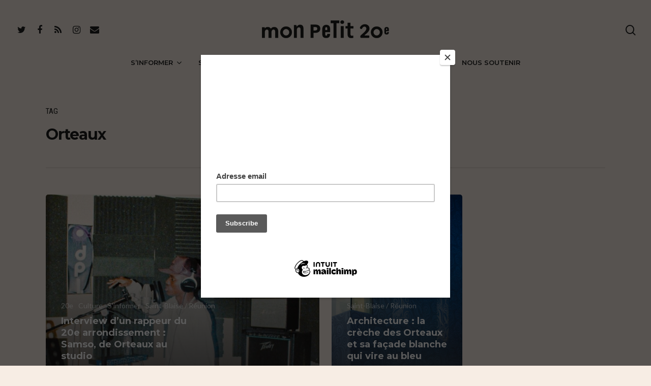

--- FILE ---
content_type: text/html; charset=UTF-8
request_url: https://monpetit20e.com/tag/orteaux/
body_size: 11356
content:
<!DOCTYPE html>

<html lang="fr-FR" class="no-js">
<head>
	
	<meta charset="UTF-8">
	
	<meta name="viewport" content="width=device-width, initial-scale=1, maximum-scale=1, user-scalable=0" /><title>Orteaux &#8211; Mon Petit 20e</title>
<meta name='robots' content='max-image-preview:large' />
	<style>img:is([sizes="auto" i], [sizes^="auto," i]) { contain-intrinsic-size: 3000px 1500px }</style>
	<link rel='dns-prefetch' href='//fonts.googleapis.com' />
<link rel="alternate" type="application/rss+xml" title="Mon Petit 20e &raquo; Flux" href="https://monpetit20e.com/feed/" />
<link rel="alternate" type="application/rss+xml" title="Mon Petit 20e &raquo; Flux de l’étiquette Orteaux" href="https://monpetit20e.com/tag/orteaux/feed/" />
		<!-- This site uses the Google Analytics by MonsterInsights plugin v9.11.1 - Using Analytics tracking - https://www.monsterinsights.com/ -->
							<script src="//www.googletagmanager.com/gtag/js?id=G-71N59ER66Y"  data-cfasync="false" data-wpfc-render="false" type="text/javascript" async></script>
			<script data-cfasync="false" data-wpfc-render="false" type="text/javascript">
				var mi_version = '9.11.1';
				var mi_track_user = true;
				var mi_no_track_reason = '';
								var MonsterInsightsDefaultLocations = {"page_location":"https:\/\/monpetit20e.com\/tag\/orteaux\/"};
								if ( typeof MonsterInsightsPrivacyGuardFilter === 'function' ) {
					var MonsterInsightsLocations = (typeof MonsterInsightsExcludeQuery === 'object') ? MonsterInsightsPrivacyGuardFilter( MonsterInsightsExcludeQuery ) : MonsterInsightsPrivacyGuardFilter( MonsterInsightsDefaultLocations );
				} else {
					var MonsterInsightsLocations = (typeof MonsterInsightsExcludeQuery === 'object') ? MonsterInsightsExcludeQuery : MonsterInsightsDefaultLocations;
				}

								var disableStrs = [
										'ga-disable-G-71N59ER66Y',
									];

				/* Function to detect opted out users */
				function __gtagTrackerIsOptedOut() {
					for (var index = 0; index < disableStrs.length; index++) {
						if (document.cookie.indexOf(disableStrs[index] + '=true') > -1) {
							return true;
						}
					}

					return false;
				}

				/* Disable tracking if the opt-out cookie exists. */
				if (__gtagTrackerIsOptedOut()) {
					for (var index = 0; index < disableStrs.length; index++) {
						window[disableStrs[index]] = true;
					}
				}

				/* Opt-out function */
				function __gtagTrackerOptout() {
					for (var index = 0; index < disableStrs.length; index++) {
						document.cookie = disableStrs[index] + '=true; expires=Thu, 31 Dec 2099 23:59:59 UTC; path=/';
						window[disableStrs[index]] = true;
					}
				}

				if ('undefined' === typeof gaOptout) {
					function gaOptout() {
						__gtagTrackerOptout();
					}
				}
								window.dataLayer = window.dataLayer || [];

				window.MonsterInsightsDualTracker = {
					helpers: {},
					trackers: {},
				};
				if (mi_track_user) {
					function __gtagDataLayer() {
						dataLayer.push(arguments);
					}

					function __gtagTracker(type, name, parameters) {
						if (!parameters) {
							parameters = {};
						}

						if (parameters.send_to) {
							__gtagDataLayer.apply(null, arguments);
							return;
						}

						if (type === 'event') {
														parameters.send_to = monsterinsights_frontend.v4_id;
							var hookName = name;
							if (typeof parameters['event_category'] !== 'undefined') {
								hookName = parameters['event_category'] + ':' + name;
							}

							if (typeof MonsterInsightsDualTracker.trackers[hookName] !== 'undefined') {
								MonsterInsightsDualTracker.trackers[hookName](parameters);
							} else {
								__gtagDataLayer('event', name, parameters);
							}
							
						} else {
							__gtagDataLayer.apply(null, arguments);
						}
					}

					__gtagTracker('js', new Date());
					__gtagTracker('set', {
						'developer_id.dZGIzZG': true,
											});
					if ( MonsterInsightsLocations.page_location ) {
						__gtagTracker('set', MonsterInsightsLocations);
					}
										__gtagTracker('config', 'G-71N59ER66Y', {"forceSSL":"true","anonymize_ip":"true","link_attribution":"true"} );
										window.gtag = __gtagTracker;										(function () {
						/* https://developers.google.com/analytics/devguides/collection/analyticsjs/ */
						/* ga and __gaTracker compatibility shim. */
						var noopfn = function () {
							return null;
						};
						var newtracker = function () {
							return new Tracker();
						};
						var Tracker = function () {
							return null;
						};
						var p = Tracker.prototype;
						p.get = noopfn;
						p.set = noopfn;
						p.send = function () {
							var args = Array.prototype.slice.call(arguments);
							args.unshift('send');
							__gaTracker.apply(null, args);
						};
						var __gaTracker = function () {
							var len = arguments.length;
							if (len === 0) {
								return;
							}
							var f = arguments[len - 1];
							if (typeof f !== 'object' || f === null || typeof f.hitCallback !== 'function') {
								if ('send' === arguments[0]) {
									var hitConverted, hitObject = false, action;
									if ('event' === arguments[1]) {
										if ('undefined' !== typeof arguments[3]) {
											hitObject = {
												'eventAction': arguments[3],
												'eventCategory': arguments[2],
												'eventLabel': arguments[4],
												'value': arguments[5] ? arguments[5] : 1,
											}
										}
									}
									if ('pageview' === arguments[1]) {
										if ('undefined' !== typeof arguments[2]) {
											hitObject = {
												'eventAction': 'page_view',
												'page_path': arguments[2],
											}
										}
									}
									if (typeof arguments[2] === 'object') {
										hitObject = arguments[2];
									}
									if (typeof arguments[5] === 'object') {
										Object.assign(hitObject, arguments[5]);
									}
									if ('undefined' !== typeof arguments[1].hitType) {
										hitObject = arguments[1];
										if ('pageview' === hitObject.hitType) {
											hitObject.eventAction = 'page_view';
										}
									}
									if (hitObject) {
										action = 'timing' === arguments[1].hitType ? 'timing_complete' : hitObject.eventAction;
										hitConverted = mapArgs(hitObject);
										__gtagTracker('event', action, hitConverted);
									}
								}
								return;
							}

							function mapArgs(args) {
								var arg, hit = {};
								var gaMap = {
									'eventCategory': 'event_category',
									'eventAction': 'event_action',
									'eventLabel': 'event_label',
									'eventValue': 'event_value',
									'nonInteraction': 'non_interaction',
									'timingCategory': 'event_category',
									'timingVar': 'name',
									'timingValue': 'value',
									'timingLabel': 'event_label',
									'page': 'page_path',
									'location': 'page_location',
									'title': 'page_title',
									'referrer' : 'page_referrer',
								};
								for (arg in args) {
																		if (!(!args.hasOwnProperty(arg) || !gaMap.hasOwnProperty(arg))) {
										hit[gaMap[arg]] = args[arg];
									} else {
										hit[arg] = args[arg];
									}
								}
								return hit;
							}

							try {
								f.hitCallback();
							} catch (ex) {
							}
						};
						__gaTracker.create = newtracker;
						__gaTracker.getByName = newtracker;
						__gaTracker.getAll = function () {
							return [];
						};
						__gaTracker.remove = noopfn;
						__gaTracker.loaded = true;
						window['__gaTracker'] = __gaTracker;
					})();
									} else {
										console.log("");
					(function () {
						function __gtagTracker() {
							return null;
						}

						window['__gtagTracker'] = __gtagTracker;
						window['gtag'] = __gtagTracker;
					})();
									}
			</script>
							<!-- / Google Analytics by MonsterInsights -->
		<style id='classic-theme-styles-inline-css' type='text/css'>
/*! This file is auto-generated */
.wp-block-button__link{color:#fff;background-color:#32373c;border-radius:9999px;box-shadow:none;text-decoration:none;padding:calc(.667em + 2px) calc(1.333em + 2px);font-size:1.125em}.wp-block-file__button{background:#32373c;color:#fff;text-decoration:none}
</style>
<style id='global-styles-inline-css' type='text/css'>
:root{--wp--preset--aspect-ratio--square: 1;--wp--preset--aspect-ratio--4-3: 4/3;--wp--preset--aspect-ratio--3-4: 3/4;--wp--preset--aspect-ratio--3-2: 3/2;--wp--preset--aspect-ratio--2-3: 2/3;--wp--preset--aspect-ratio--16-9: 16/9;--wp--preset--aspect-ratio--9-16: 9/16;--wp--preset--color--black: #000000;--wp--preset--color--cyan-bluish-gray: #abb8c3;--wp--preset--color--white: #ffffff;--wp--preset--color--pale-pink: #f78da7;--wp--preset--color--vivid-red: #cf2e2e;--wp--preset--color--luminous-vivid-orange: #ff6900;--wp--preset--color--luminous-vivid-amber: #fcb900;--wp--preset--color--light-green-cyan: #7bdcb5;--wp--preset--color--vivid-green-cyan: #00d084;--wp--preset--color--pale-cyan-blue: #8ed1fc;--wp--preset--color--vivid-cyan-blue: #0693e3;--wp--preset--color--vivid-purple: #9b51e0;--wp--preset--gradient--vivid-cyan-blue-to-vivid-purple: linear-gradient(135deg,rgba(6,147,227,1) 0%,rgb(155,81,224) 100%);--wp--preset--gradient--light-green-cyan-to-vivid-green-cyan: linear-gradient(135deg,rgb(122,220,180) 0%,rgb(0,208,130) 100%);--wp--preset--gradient--luminous-vivid-amber-to-luminous-vivid-orange: linear-gradient(135deg,rgba(252,185,0,1) 0%,rgba(255,105,0,1) 100%);--wp--preset--gradient--luminous-vivid-orange-to-vivid-red: linear-gradient(135deg,rgba(255,105,0,1) 0%,rgb(207,46,46) 100%);--wp--preset--gradient--very-light-gray-to-cyan-bluish-gray: linear-gradient(135deg,rgb(238,238,238) 0%,rgb(169,184,195) 100%);--wp--preset--gradient--cool-to-warm-spectrum: linear-gradient(135deg,rgb(74,234,220) 0%,rgb(151,120,209) 20%,rgb(207,42,186) 40%,rgb(238,44,130) 60%,rgb(251,105,98) 80%,rgb(254,248,76) 100%);--wp--preset--gradient--blush-light-purple: linear-gradient(135deg,rgb(255,206,236) 0%,rgb(152,150,240) 100%);--wp--preset--gradient--blush-bordeaux: linear-gradient(135deg,rgb(254,205,165) 0%,rgb(254,45,45) 50%,rgb(107,0,62) 100%);--wp--preset--gradient--luminous-dusk: linear-gradient(135deg,rgb(255,203,112) 0%,rgb(199,81,192) 50%,rgb(65,88,208) 100%);--wp--preset--gradient--pale-ocean: linear-gradient(135deg,rgb(255,245,203) 0%,rgb(182,227,212) 50%,rgb(51,167,181) 100%);--wp--preset--gradient--electric-grass: linear-gradient(135deg,rgb(202,248,128) 0%,rgb(113,206,126) 100%);--wp--preset--gradient--midnight: linear-gradient(135deg,rgb(2,3,129) 0%,rgb(40,116,252) 100%);--wp--preset--font-size--small: 13px;--wp--preset--font-size--medium: 20px;--wp--preset--font-size--large: 36px;--wp--preset--font-size--x-large: 42px;--wp--preset--spacing--20: 0.44rem;--wp--preset--spacing--30: 0.67rem;--wp--preset--spacing--40: 1rem;--wp--preset--spacing--50: 1.5rem;--wp--preset--spacing--60: 2.25rem;--wp--preset--spacing--70: 3.38rem;--wp--preset--spacing--80: 5.06rem;--wp--preset--shadow--natural: 6px 6px 9px rgba(0, 0, 0, 0.2);--wp--preset--shadow--deep: 12px 12px 50px rgba(0, 0, 0, 0.4);--wp--preset--shadow--sharp: 6px 6px 0px rgba(0, 0, 0, 0.2);--wp--preset--shadow--outlined: 6px 6px 0px -3px rgba(255, 255, 255, 1), 6px 6px rgba(0, 0, 0, 1);--wp--preset--shadow--crisp: 6px 6px 0px rgba(0, 0, 0, 1);}:where(.is-layout-flex){gap: 0.5em;}:where(.is-layout-grid){gap: 0.5em;}body .is-layout-flex{display: flex;}.is-layout-flex{flex-wrap: wrap;align-items: center;}.is-layout-flex > :is(*, div){margin: 0;}body .is-layout-grid{display: grid;}.is-layout-grid > :is(*, div){margin: 0;}:where(.wp-block-columns.is-layout-flex){gap: 2em;}:where(.wp-block-columns.is-layout-grid){gap: 2em;}:where(.wp-block-post-template.is-layout-flex){gap: 1.25em;}:where(.wp-block-post-template.is-layout-grid){gap: 1.25em;}.has-black-color{color: var(--wp--preset--color--black) !important;}.has-cyan-bluish-gray-color{color: var(--wp--preset--color--cyan-bluish-gray) !important;}.has-white-color{color: var(--wp--preset--color--white) !important;}.has-pale-pink-color{color: var(--wp--preset--color--pale-pink) !important;}.has-vivid-red-color{color: var(--wp--preset--color--vivid-red) !important;}.has-luminous-vivid-orange-color{color: var(--wp--preset--color--luminous-vivid-orange) !important;}.has-luminous-vivid-amber-color{color: var(--wp--preset--color--luminous-vivid-amber) !important;}.has-light-green-cyan-color{color: var(--wp--preset--color--light-green-cyan) !important;}.has-vivid-green-cyan-color{color: var(--wp--preset--color--vivid-green-cyan) !important;}.has-pale-cyan-blue-color{color: var(--wp--preset--color--pale-cyan-blue) !important;}.has-vivid-cyan-blue-color{color: var(--wp--preset--color--vivid-cyan-blue) !important;}.has-vivid-purple-color{color: var(--wp--preset--color--vivid-purple) !important;}.has-black-background-color{background-color: var(--wp--preset--color--black) !important;}.has-cyan-bluish-gray-background-color{background-color: var(--wp--preset--color--cyan-bluish-gray) !important;}.has-white-background-color{background-color: var(--wp--preset--color--white) !important;}.has-pale-pink-background-color{background-color: var(--wp--preset--color--pale-pink) !important;}.has-vivid-red-background-color{background-color: var(--wp--preset--color--vivid-red) !important;}.has-luminous-vivid-orange-background-color{background-color: var(--wp--preset--color--luminous-vivid-orange) !important;}.has-luminous-vivid-amber-background-color{background-color: var(--wp--preset--color--luminous-vivid-amber) !important;}.has-light-green-cyan-background-color{background-color: var(--wp--preset--color--light-green-cyan) !important;}.has-vivid-green-cyan-background-color{background-color: var(--wp--preset--color--vivid-green-cyan) !important;}.has-pale-cyan-blue-background-color{background-color: var(--wp--preset--color--pale-cyan-blue) !important;}.has-vivid-cyan-blue-background-color{background-color: var(--wp--preset--color--vivid-cyan-blue) !important;}.has-vivid-purple-background-color{background-color: var(--wp--preset--color--vivid-purple) !important;}.has-black-border-color{border-color: var(--wp--preset--color--black) !important;}.has-cyan-bluish-gray-border-color{border-color: var(--wp--preset--color--cyan-bluish-gray) !important;}.has-white-border-color{border-color: var(--wp--preset--color--white) !important;}.has-pale-pink-border-color{border-color: var(--wp--preset--color--pale-pink) !important;}.has-vivid-red-border-color{border-color: var(--wp--preset--color--vivid-red) !important;}.has-luminous-vivid-orange-border-color{border-color: var(--wp--preset--color--luminous-vivid-orange) !important;}.has-luminous-vivid-amber-border-color{border-color: var(--wp--preset--color--luminous-vivid-amber) !important;}.has-light-green-cyan-border-color{border-color: var(--wp--preset--color--light-green-cyan) !important;}.has-vivid-green-cyan-border-color{border-color: var(--wp--preset--color--vivid-green-cyan) !important;}.has-pale-cyan-blue-border-color{border-color: var(--wp--preset--color--pale-cyan-blue) !important;}.has-vivid-cyan-blue-border-color{border-color: var(--wp--preset--color--vivid-cyan-blue) !important;}.has-vivid-purple-border-color{border-color: var(--wp--preset--color--vivid-purple) !important;}.has-vivid-cyan-blue-to-vivid-purple-gradient-background{background: var(--wp--preset--gradient--vivid-cyan-blue-to-vivid-purple) !important;}.has-light-green-cyan-to-vivid-green-cyan-gradient-background{background: var(--wp--preset--gradient--light-green-cyan-to-vivid-green-cyan) !important;}.has-luminous-vivid-amber-to-luminous-vivid-orange-gradient-background{background: var(--wp--preset--gradient--luminous-vivid-amber-to-luminous-vivid-orange) !important;}.has-luminous-vivid-orange-to-vivid-red-gradient-background{background: var(--wp--preset--gradient--luminous-vivid-orange-to-vivid-red) !important;}.has-very-light-gray-to-cyan-bluish-gray-gradient-background{background: var(--wp--preset--gradient--very-light-gray-to-cyan-bluish-gray) !important;}.has-cool-to-warm-spectrum-gradient-background{background: var(--wp--preset--gradient--cool-to-warm-spectrum) !important;}.has-blush-light-purple-gradient-background{background: var(--wp--preset--gradient--blush-light-purple) !important;}.has-blush-bordeaux-gradient-background{background: var(--wp--preset--gradient--blush-bordeaux) !important;}.has-luminous-dusk-gradient-background{background: var(--wp--preset--gradient--luminous-dusk) !important;}.has-pale-ocean-gradient-background{background: var(--wp--preset--gradient--pale-ocean) !important;}.has-electric-grass-gradient-background{background: var(--wp--preset--gradient--electric-grass) !important;}.has-midnight-gradient-background{background: var(--wp--preset--gradient--midnight) !important;}.has-small-font-size{font-size: var(--wp--preset--font-size--small) !important;}.has-medium-font-size{font-size: var(--wp--preset--font-size--medium) !important;}.has-large-font-size{font-size: var(--wp--preset--font-size--large) !important;}.has-x-large-font-size{font-size: var(--wp--preset--font-size--x-large) !important;}
:where(.wp-block-post-template.is-layout-flex){gap: 1.25em;}:where(.wp-block-post-template.is-layout-grid){gap: 1.25em;}
:where(.wp-block-columns.is-layout-flex){gap: 2em;}:where(.wp-block-columns.is-layout-grid){gap: 2em;}
:root :where(.wp-block-pullquote){font-size: 1.5em;line-height: 1.6;}
</style>
<link rel='stylesheet' id='wpo_min-header-0-css' href='https://monpetit20e.com/wp-content/cache/wpo-minify/1767772887/assets/wpo-minify-header-37bd8a2f.min.css' type='text/css' media='all' />
<script type="text/javascript" src="https://monpetit20e.com/wp-content/plugins/google-analytics-for-wordpress/assets/js/frontend-gtag.min.js" id="monsterinsights-frontend-script-js" async="async" data-wp-strategy="async"></script>
<script data-cfasync="false" data-wpfc-render="false" type="text/javascript" id='monsterinsights-frontend-script-js-extra'>/* <![CDATA[ */
var monsterinsights_frontend = {"js_events_tracking":"true","download_extensions":"doc,pdf,ppt,zip,xls,docx,pptx,xlsx","inbound_paths":"[{\"path\":\"\\\/go\\\/\",\"label\":\"affiliate\"},{\"path\":\"\\\/recommend\\\/\",\"label\":\"affiliate\"}]","home_url":"https:\/\/monpetit20e.com","hash_tracking":"false","v4_id":"G-71N59ER66Y"};/* ]]> */
</script>
<script type="text/javascript" id="wpgmza_data-js-extra">
/* <![CDATA[ */
var wpgmza_google_api_status = {"message":"Enqueued","code":"ENQUEUED"};
/* ]]> */
</script>
<script type="text/javascript" src="https://monpetit20e.com/wp-content/plugins/wp-google-maps/wpgmza_data.js" id="wpgmza_data-js"></script>
<script type="text/javascript" src="https://monpetit20e.com/wp-includes/js/jquery/jquery.min.js" id="jquery-core-js"></script>
<script type="text/javascript" src="https://monpetit20e.com/wp-includes/js/jquery/jquery-migrate.min.js" id="jquery-migrate-js"></script>
<link rel="https://api.w.org/" href="https://monpetit20e.com/wp-json/" /><link rel="alternate" title="JSON" type="application/json" href="https://monpetit20e.com/wp-json/wp/v2/tags/1519" /><link rel="EditURI" type="application/rsd+xml" title="RSD" href="https://monpetit20e.com/xmlrpc.php?rsd" />
<meta name="generator" content="WordPress 6.7.4" />

		<!-- GA Google Analytics @ https://m0n.co/ga -->
		<script>
			(function(i,s,o,g,r,a,m){i['GoogleAnalyticsObject']=r;i[r]=i[r]||function(){
			(i[r].q=i[r].q||[]).push(arguments)},i[r].l=1*new Date();a=s.createElement(o),
			m=s.getElementsByTagName(o)[0];a.async=1;a.src=g;m.parentNode.insertBefore(a,m)
			})(window,document,'script','https://www.google-analytics.com/analytics.js','ga');
			ga('create', 'UA-172154158-1', 'auto');
			ga('send', 'pageview');
		</script>

	<!-- Analytics by WP Statistics - https://wp-statistics.com -->
<script type="text/javascript"> var root = document.getElementsByTagName( "html" )[0]; root.setAttribute( "class", "js" ); </script><style>.mc4wp-checkbox-contact-form-7{clear:both;width:auto;display:block;position:static}.mc4wp-checkbox-contact-form-7 input{float:none;vertical-align:middle;-webkit-appearance:checkbox;width:auto;max-width:21px;margin:0 6px 0 0;padding:0;position:static;display:inline-block!important}.mc4wp-checkbox-contact-form-7 label{float:none;cursor:pointer;width:auto;margin:0 0 16px;display:block;position:static}</style><meta name="generator" content="Powered by WPBakery Page Builder - drag and drop page builder for WordPress."/>
<link rel="icon" href="https://monpetit20e.com/wp-content/uploads/2020/01/cropped-logo-favicon-mon-petit-20e-paris-journal-blog-bons-plans-informations-restaurants-culture-immobilier-politique-quartier-32x32.png" sizes="32x32" />
<link rel="icon" href="https://monpetit20e.com/wp-content/uploads/2020/01/cropped-logo-favicon-mon-petit-20e-paris-journal-blog-bons-plans-informations-restaurants-culture-immobilier-politique-quartier-192x192.png" sizes="192x192" />
<link rel="apple-touch-icon" href="https://monpetit20e.com/wp-content/uploads/2020/01/cropped-logo-favicon-mon-petit-20e-paris-journal-blog-bons-plans-informations-restaurants-culture-immobilier-politique-quartier-180x180.png" />
<meta name="msapplication-TileImage" content="https://monpetit20e.com/wp-content/uploads/2020/01/cropped-logo-favicon-mon-petit-20e-paris-journal-blog-bons-plans-informations-restaurants-culture-immobilier-politique-quartier-270x270.png" />
<noscript><style> .wpb_animate_when_almost_visible { opacity: 1; }</style></noscript>	<script id="mcjs">!function(c,h,i,m,p){m=c.createElement(h),p=c.getElementsByTagName(h)[0],m.async=1,m.src=i,p.parentNode.insertBefore(m,p)}(document,"script","https://chimpstatic.com/mcjs-connected/js/users/41cae39f7ca408eb7597abcb6/2fac612a6dbda26891dc4fb83.js");</script>
</head>


<body class="archive tag tag-orteaux tag-1519 material wpb-js-composer js-comp-ver-6.2.0 vc_responsive" data-footer-reveal="false" data-footer-reveal-shadow="none" data-header-format="centered-menu-bottom-bar" data-body-border="off" data-boxed-style="" data-header-breakpoint="1000" data-dropdown-style="minimal" data-cae="easeOutCubic" data-cad="750" data-megamenu-width="contained" data-aie="none" data-ls="magnific" data-apte="standard" data-hhun="1" data-fancy-form-rcs="1" data-form-style="default" data-form-submit="regular" data-is="minimal" data-button-style="slightly_rounded" data-user-account-button="false" data-flex-cols="true" data-col-gap="default" data-header-inherit-rc="false" data-header-search="true" data-animated-anchors="true" data-ajax-transitions="true" data-full-width-header="true" data-slide-out-widget-area="true" data-slide-out-widget-area-style="slide-out-from-right" data-user-set-ocm="off" data-loading-animation="spin" data-bg-header="false" data-responsive="1" data-ext-responsive="true" data-header-resize="0" data-header-color="custom" data-transparent-header="false" data-cart="false" data-remove-m-parallax="" data-remove-m-video-bgs="" data-m-animate="0" data-force-header-trans-color="light" data-smooth-scrolling="0" data-permanent-transparent="false" >
	
	<script type="text/javascript"> if(navigator.userAgent.match(/(Android|iPod|iPhone|iPad|BlackBerry|IEMobile|Opera Mini)/)) { document.body.className += " using-mobile-browser "; } </script><div class="ocm-effect-wrap"><div class="ocm-effect-wrap-inner"><div id="ajax-loading-screen" data-disable-mobile="0" data-disable-fade-on-click="0" data-effect="standard" data-method="standard"><div class="loading-icon spin"><div class="material-icon">
									 <div class="spinner">
										 <div class="right-side"><div class="bar"></div></div>
										 <div class="left-side"><div class="bar"></div></div>
									 </div>
									 <div class="spinner color-2">
										 <div class="right-side"><div class="bar"></div></div>
										 <div class="left-side"><div class="bar"></div></div>
									 </div>
								 </div></div></div>	
	<div id="header-space"  data-header-mobile-fixed='false'></div> 
	
		
	<div id="header-outer" data-has-menu="true" data-has-buttons="yes" data-header-button_style="default" data-using-pr-menu="false" data-mobile-fixed="false" data-ptnm="false" data-lhe="animated_underline" data-user-set-bg="#f7ede4" data-format="centered-menu-bottom-bar" data-permanent-transparent="false" data-megamenu-rt="0" data-remove-fixed="1" data-header-resize="0" data-cart="false" data-transparency-option="0" data-box-shadow="none" data-shrink-num="6" data-using-secondary="0" data-using-logo="1" data-logo-height="35" data-m-logo-height="35" data-padding="40" data-full-width="true" data-condense="false" >
		
		
<div id="search-outer" class="nectar">
	<div id="search">
		<div class="container">
			 <div id="search-box">
				 <div class="inner-wrap">
					 <div class="col span_12">
						  <form role="search" action="https://monpetit20e.com/" method="GET">
														 <input type="text" name="s"  value="" placeholder="Search" /> 
							 								
						<span>Hit enter to search or ESC to close</span>						</form>
					</div><!--/span_12-->
				</div><!--/inner-wrap-->
			 </div><!--/search-box-->
			 <div id="close"><a href="#">
				<span class="close-wrap"> <span class="close-line close-line1"></span> <span class="close-line close-line2"></span> </span>				 </a></div>
		 </div><!--/container-->
	</div><!--/search-->
</div><!--/search-outer-->

<header id="top">
	<div class="container">
		<div class="row">
			<div class="col span_3">
				<a id="logo" href="https://monpetit20e.com" data-supplied-ml-starting-dark="false" data-supplied-ml-starting="false" data-supplied-ml="false" >
					<img class="stnd default-logo dark-version" alt="Mon Petit 20e" src="https://monpetit20e.com/wp-content/uploads/2020/01/logo-mon-petit-20e-paris-journal-blog-bons-plans-informations-restaurants-culture-immobilier-politique-quartier.png" srcset="https://monpetit20e.com/wp-content/uploads/2020/01/logo-mon-petit-20e-paris-journal-blog-bons-plans-informations-restaurants-culture-immobilier-politique-quartier.png 1x, https://monpetit20e.com/wp-content/uploads/2020/01/logo-mon-petit-20e-paris-journal-blog-bons-plans-informations-restaurants-culture-immobilier-politique-quartier.png 2x" /> 
				</a>
				
									<nav class="left-side" data-using-pull-menu="false">
												<ul class="nectar-social"><li id="social-in-menu" class="button_social_group"><a target="_blank" href="https://twitter.com/monpetit20e"><i class="fa fa-twitter"></i> </a><a target="_blank" href="https://www.facebook.com/Mon-Petit-20E-109410747304294/"><i class="fa fa-facebook"></i> </a><a target="_blank" href="https://monpetit20e.com/feed/"><i class="fa fa-rss"></i> </a><a target="_blank" href="https://www.instagram.com/monpetit20e/"><i class="fa fa-instagram"></i> </a><a  href="mailto:pauline.pellissier@gmail.com"><i class="fa fa-envelope"></i> </a> </li></ul> 
					</nav>
					<nav class="right-side">
						<ul class="buttons" data-user-set-ocm="off"><li id="search-btn"><div><a href="#searchbox"><span class="icon-salient-search" aria-hidden="true"></span></a></div> </li></ul>
													<div class="slide-out-widget-area-toggle mobile-icon slide-out-from-right" data-custom-color="false" data-icon-animation="simple-transform">
								<div> <a href="#sidewidgetarea" aria-label="Navigation Menu" aria-expanded="false" class="closed">
									<span aria-hidden="true"> <i class="lines-button x2"> <i class="lines"></i> </i> </span> </a> </div> 
							</div>
											</nav>
							</div><!--/span_3-->
			
			<div class="col span_9 col_last">
									<a class="mobile-search" href="#searchbox"><span class="nectar-icon icon-salient-search" aria-hidden="true"></span></a>
										<div class="slide-out-widget-area-toggle mobile-icon slide-out-from-right" data-custom-color="false" data-icon-animation="simple-transform">
						<div> <a href="#sidewidgetarea" aria-label="Navigation Menu" aria-expanded="false" class="closed">
							<span aria-hidden="true"> <i class="lines-button x2"> <i class="lines"></i> </i> </span>
						</a></div> 
					</div>
								
									
					<nav>
						
						<ul class="sf-menu">	
							<li id="menu-item-272" class="menu-item menu-item-type-taxonomy menu-item-object-category menu-item-has-children sf-with-ul menu-item-272"><a href="https://monpetit20e.com/category/sinformer/">S&rsquo;informer<span class="sf-sub-indicator"><i class="fa fa-angle-down icon-in-menu"></i></span></a>
<ul class="sub-menu">
	<li id="menu-item-276" class="menu-item menu-item-type-taxonomy menu-item-object-category menu-item-276"><a href="https://monpetit20e.com/category/sinformer/au-quotidien/">Au quotidien</a></li>
	<li id="menu-item-273" class="menu-item menu-item-type-taxonomy menu-item-object-category menu-item-273"><a href="https://monpetit20e.com/category/sinformer/commerces/">Commerces</a></li>
	<li id="menu-item-9925" class="menu-item menu-item-type-taxonomy menu-item-object-category menu-item-9925"><a href="https://monpetit20e.com/category/sinformer/histoire/">Histoire</a></li>
	<li id="menu-item-274" class="menu-item menu-item-type-taxonomy menu-item-object-category menu-item-274"><a href="https://monpetit20e.com/category/sinformer/immobilier/">Immobilier</a></li>
	<li id="menu-item-275" class="menu-item menu-item-type-taxonomy menu-item-object-category menu-item-275"><a href="https://monpetit20e.com/category/sinformer/politique-locale/">Politique locale</a></li>
</ul>
</li>
<li id="menu-item-283" class="menu-item menu-item-type-taxonomy menu-item-object-category menu-item-has-children sf-with-ul menu-item-283"><a href="https://monpetit20e.com/category/seregaler/">Se régaler<span class="sf-sub-indicator"><i class="fa fa-angle-down icon-in-menu"></i></span></a>
<ul class="sub-menu">
	<li id="menu-item-284" class="menu-item menu-item-type-taxonomy menu-item-object-category menu-item-284"><a href="https://monpetit20e.com/category/seregaler/bars-cafes/">Bars et cafés</a></li>
	<li id="menu-item-285" class="menu-item menu-item-type-taxonomy menu-item-object-category menu-item-285"><a href="https://monpetit20e.com/category/seregaler/restos/">Restos</a></li>
	<li id="menu-item-286" class="menu-item menu-item-type-taxonomy menu-item-object-category menu-item-286"><a href="https://monpetit20e.com/category/seregaler/street-food/">Street food</a></li>
</ul>
</li>
<li id="menu-item-277" class="menu-item menu-item-type-taxonomy menu-item-object-category menu-item-has-children sf-with-ul menu-item-277"><a href="https://monpetit20e.com/category/sebouger/">Se bouger<span class="sf-sub-indicator"><i class="fa fa-angle-down icon-in-menu"></i></span></a>
<ul class="sub-menu">
	<li id="menu-item-278" class="menu-item menu-item-type-taxonomy menu-item-object-category menu-item-278"><a href="https://monpetit20e.com/category/sebouger/agenda/">Agenda</a></li>
	<li id="menu-item-279" class="menu-item menu-item-type-taxonomy menu-item-object-category menu-item-279"><a href="https://monpetit20e.com/category/sebouger/balades/">Balades</a></li>
	<li id="menu-item-280" class="menu-item menu-item-type-taxonomy menu-item-object-category menu-item-280"><a href="https://monpetit20e.com/category/sebouger/culture/">Culture</a></li>
	<li id="menu-item-281" class="menu-item menu-item-type-taxonomy menu-item-object-category menu-item-281"><a href="https://monpetit20e.com/category/sebouger/enfants/">Enfants</a></li>
	<li id="menu-item-282" class="menu-item menu-item-type-taxonomy menu-item-object-category menu-item-282"><a href="https://monpetit20e.com/category/sebouger/sport-bien-etre/">Sport &amp; bien-être</a></li>
</ul>
</li>
<li id="menu-item-266" class="menu-item menu-item-type-taxonomy menu-item-object-category menu-item-has-children sf-with-ul menu-item-266"><a href="https://monpetit20e.com/category/parquartier/">Par quartier<span class="sf-sub-indicator"><i class="fa fa-angle-down icon-in-menu"></i></span></a>
<ul class="sub-menu">
	<li id="menu-item-267" class="menu-item menu-item-type-taxonomy menu-item-object-category menu-item-267"><a href="https://monpetit20e.com/category/parquartier/belleville-menilmontant-jourdain/">Belleville / Ménilmontant / Jourdain</a></li>
	<li id="menu-item-268" class="menu-item menu-item-type-taxonomy menu-item-object-category menu-item-268"><a href="https://monpetit20e.com/category/parquartier/pelleport-saint-fageau-telegraphe/">Pelleport / Saint-Fargeau / Télégraphe</a></li>
	<li id="menu-item-269" class="menu-item menu-item-type-taxonomy menu-item-object-category menu-item-269"><a href="https://monpetit20e.com/category/parquartier/pere-lachaise-gambetta/">Père Lachaise / Gambetta</a></li>
	<li id="menu-item-270" class="menu-item menu-item-type-taxonomy menu-item-object-category menu-item-270"><a href="https://monpetit20e.com/category/parquartier/plaine-lagny/">Plaine Lagny</a></li>
	<li id="menu-item-271" class="menu-item menu-item-type-taxonomy menu-item-object-category menu-item-271"><a href="https://monpetit20e.com/category/parquartier/saint-blaise-reunion/">Saint-Blaise / Réunion</a></li>
</ul>
</li>
<li id="menu-item-62" class="menu-item menu-item-type-post_type menu-item-object-page menu-item-62"><a href="https://monpetit20e.com/a-propos/">À propos</a></li>
<li id="menu-item-5857" class="menu-item menu-item-type-post_type menu-item-object-page menu-item-5857"><a href="https://monpetit20e.com/nous-soutenir/">Nous Soutenir</a></li>
						</ul>
						

												
					</nav>
					
										
				</div><!--/span_9-->
				
								
			</div><!--/row-->
					</div><!--/container-->
	</header>
		
	</div>
	
		
	<div id="ajax-content-wrap">
		
		
		<div class="row page-header-no-bg" data-alignment="left">
			<div class="container">	
				<div class="col span_12 section-title">
					<span class="subheader">Tag</span>
					<h1>  Orteaux</h1>
									</div>
			</div>
		</div> 

	
<div class="container-wrap">
		
	<div class="container main-content">
		
		<div class="row">
			
			<div class="post-area col  span_12 col_last masonry auto_meta_overlaid_spaced " data-ams="12px" data-remove-post-date="0" data-remove-post-author="1" data-remove-post-comment-number="1" data-remove-post-nectar-love="1"> <div class="posts-container"  data-load-animation="fade_in">
<article id="post-13484" class=" masonry-blog-item post-13484 post type-post status-publish format-standard has-post-thumbnail category-20e category-culture category-sinformer category-saint-blaise-reunion tag-20e tag-orteaux tag-rappeur tag-samso">  
    
  <div class="inner-wrap animated">
    
    <div class="post-content">

      <div class="content-inner">
        
        <a class="entire-meta-link" href="https://monpetit20e.com/rappeur-du-20e-samso-de-orteaux-au-studio/"></a>
        
        <span class="post-featured-img" style="background-image: url(https://monpetit20e.com/wp-content/uploads/2024/05/IMG_0686-2-800x800.jpeg);"></span>        
        <div class="article-content-wrap">
          
          <span class="meta-category"><a class="20e" href="https://monpetit20e.com/category/20e/">20e</a><a class="culture" href="https://monpetit20e.com/category/sebouger/culture/">Culture</a><a class="sinformer" href="https://monpetit20e.com/category/sinformer/">S&#039;informer</a><a class="saint-blaise-reunion" href="https://monpetit20e.com/category/parquartier/saint-blaise-reunion/">Saint-Blaise / Réunion</a></span>          
          <div class="post-header">
            <h3 class="title"><a href="https://monpetit20e.com/rappeur-du-20e-samso-de-orteaux-au-studio/"> Interview d&rsquo;un rappeur du 20e arrondissement : Samso, de Orteaux au studio</a></h3>
          </div>
          
        </div><!--article-content-wrap-->
        
      </div><!--/content-inner-->
        
    </div><!--/post-content-->
      
  </div><!--/inner-wrap-->
    
</article>
<article id="post-8690" class=" masonry-blog-item post-8690 post type-post status-publish format-standard has-post-thumbnail category-20e category-au-quotidien category-sinformer category-saint-blaise-reunion tag-architecte tag-architecture tag-creche tag-immeuble tag-orteaux tag-reunion tag-rue-des-orteaux">  
    
  <div class="inner-wrap animated">
    
    <div class="post-content">

      <div class="content-inner">
        
        <a class="entire-meta-link" href="https://monpetit20e.com/crechedesorteaux/"></a>
        
        <span class="post-featured-img" style="background-image: url(https://monpetit20e.com/wp-content/uploads/2023/02/15-facade-detail-creche-melinamercouri-paris-avenier-cornejo-architectes-1536x1457-1-800x800.jpeg);"></span>        
        <div class="article-content-wrap">
          
          <span class="meta-category"><a class="20e" href="https://monpetit20e.com/category/20e/">20e</a><a class="au-quotidien" href="https://monpetit20e.com/category/sinformer/au-quotidien/">Au quotidien</a><a class="sinformer" href="https://monpetit20e.com/category/sinformer/">S&#039;informer</a><a class="saint-blaise-reunion" href="https://monpetit20e.com/category/parquartier/saint-blaise-reunion/">Saint-Blaise / Réunion</a></span>          
          <div class="post-header">
            <h3 class="title"><a href="https://monpetit20e.com/crechedesorteaux/"> Architecture : la crèche des Orteaux et sa façade blanche qui vire au bleu</a></h3>
          </div>
          
        </div><!--article-content-wrap-->
        
      </div><!--/content-inner-->
        
    </div><!--/post-content-->
      
  </div><!--/inner-wrap-->
    
</article>				
			</div><!--/posts container-->
				
							
		</div><!--/post-area-->
		
					
						
		</div><!--/row-->
		
	</div><!--/container-->

</div><!--/container-wrap-->
	

<div id="footer-outer" data-midnight="light" data-cols="1" data-custom-color="true" data-disable-copyright="false" data-matching-section-color="false" data-copyright-line="false" data-using-bg-img="false" data-bg-img-overlay="1.0" data-full-width="false" data-using-widget-area="true" data-link-hover="underline">
	
		
	<div id="footer-widgets" data-has-widgets="true" data-cols="1">
		
		<div class="container">
			
						
			<div class="row">
				
								
				<div class="col span_12">
					<!-- Footer widget area 1 -->
					<div id="media_image-4" class="widget widget_media_image"><img width="80" height="103" src="https://monpetit20e.com/wp-content/uploads/2020/02/logo-monpetit20e-footer-instagram.png" class="image wp-image-187  attachment-full size-full skip-lazy" alt="" style="max-width: 100%; height: auto;" decoding="async" loading="lazy" /></div><div id="text-3" class="widget widget_text"><h4>Explorer le site</h4>			<div class="textwidget"><p><a href="https://monpetit20e.com/category/sinformer/">S&rsquo;informer</a>  &#8211;  <a href="https://monpetit20e.com/category/seregaler/">Se régaler</a>  &#8211;  <a href="https://monpetit20e.com/category/sebouger/">Se bouger</a>  &#8211;  <a href="https://monpetit20e.com/category/parquartier/">Par quartier</a>  &#8211;  <a href="http://monpetit20e.com/a-propos/">A propos</a>  &#8211;  <a href="https://monpetit20e.com/mentions-legales/">Mentions légales</a></p>
</div>
		</div><div id="text-2" class="widget widget_text"><h4>LICENCE CC</h4>			<div class="textwidget"><p>Ce site est mis à disposition selon les termes de la <a href="http://creativecommons.org/licenses/by-nc-nd/3.0/fr/" target="_blank" rel="noopener">Licence Creative Commons Attribution &#8211; Pas d’Utilisation Commerciale &#8211; Pas de Modification.</a></p>
</div>
		</div>					</div><!--/span_3-->
					
											
						
													
															
							</div><!--/row-->
							
														
						</div><!--/container-->
						
					</div><!--/footer-widgets-->
					
					
  <div class="row" id="copyright" data-layout="centered">
	
	<div class="container">
	   
			   
	  <div class="col span_7 col_last">
		<ul class="social">
						   <li><a target="_blank" href="https://twitter.com/monpetit20e"><i class="fa fa-twitter"></i> </a></li> 		  			 <li><a target="_blank" href="https://www.facebook.com/Mon-Petit-20E-109410747304294/"><i class="fa fa-facebook"></i> </a></li> 		  		  		  		  		  		  		  			 <li><a target="_blank" href="https://monpetit20e.com/feed/"><i class="fa fa-rss"></i> </a></li> 		  		  		  		  			 <li><a target="_blank" href="https://www.instagram.com/monpetit20e/"><i class="fa fa-instagram"></i></a></li> 		  		  		  		  		  		  		  		  		  		  		  		  		  		  		                                 			 <li><a target="_blank" href="mailto:pauline.pellissier@gmail.com"><i class="fa fa-envelope"></i></a></li> 		</ul>
	  </div><!--/span_7-->

	  		<div class="col span_5">
		   
				
			<div class="widget">			
	   
			</div>		   
			  
						<p>&copy; 2026 Mon Petit 20e. 
					   			 </p>
					   
		</div><!--/span_5-->
			
	</div><!--/container-->
	
  </div><!--/row-->
  
		
</div><!--/footer-outer-->

	
	<div id="slide-out-widget-area-bg" class="slide-out-from-right dark">
				</div>
		
		<div id="slide-out-widget-area" class="slide-out-from-right" data-dropdown-func="separate-dropdown-parent-link" data-back-txt="Back">
			
			<div class="inner-wrap">			
			<div class="inner" data-prepend-menu-mobile="false">
				
				<a class="slide_out_area_close" href="#">
					<span class="close-wrap"> <span class="close-line close-line1"></span> <span class="close-line close-line2"></span> </span>				</a>
				
				
									<div class="off-canvas-menu-container mobile-only">
						
												
						<ul class="menu">
							<li class="menu-item menu-item-type-taxonomy menu-item-object-category menu-item-has-children menu-item-272"><a href="https://monpetit20e.com/category/sinformer/">S&rsquo;informer</a>
<ul class="sub-menu">
	<li class="menu-item menu-item-type-taxonomy menu-item-object-category menu-item-276"><a href="https://monpetit20e.com/category/sinformer/au-quotidien/">Au quotidien</a></li>
	<li class="menu-item menu-item-type-taxonomy menu-item-object-category menu-item-273"><a href="https://monpetit20e.com/category/sinformer/commerces/">Commerces</a></li>
	<li class="menu-item menu-item-type-taxonomy menu-item-object-category menu-item-9925"><a href="https://monpetit20e.com/category/sinformer/histoire/">Histoire</a></li>
	<li class="menu-item menu-item-type-taxonomy menu-item-object-category menu-item-274"><a href="https://monpetit20e.com/category/sinformer/immobilier/">Immobilier</a></li>
	<li class="menu-item menu-item-type-taxonomy menu-item-object-category menu-item-275"><a href="https://monpetit20e.com/category/sinformer/politique-locale/">Politique locale</a></li>
</ul>
</li>
<li class="menu-item menu-item-type-taxonomy menu-item-object-category menu-item-has-children menu-item-283"><a href="https://monpetit20e.com/category/seregaler/">Se régaler</a>
<ul class="sub-menu">
	<li class="menu-item menu-item-type-taxonomy menu-item-object-category menu-item-284"><a href="https://monpetit20e.com/category/seregaler/bars-cafes/">Bars et cafés</a></li>
	<li class="menu-item menu-item-type-taxonomy menu-item-object-category menu-item-285"><a href="https://monpetit20e.com/category/seregaler/restos/">Restos</a></li>
	<li class="menu-item menu-item-type-taxonomy menu-item-object-category menu-item-286"><a href="https://monpetit20e.com/category/seregaler/street-food/">Street food</a></li>
</ul>
</li>
<li class="menu-item menu-item-type-taxonomy menu-item-object-category menu-item-has-children menu-item-277"><a href="https://monpetit20e.com/category/sebouger/">Se bouger</a>
<ul class="sub-menu">
	<li class="menu-item menu-item-type-taxonomy menu-item-object-category menu-item-278"><a href="https://monpetit20e.com/category/sebouger/agenda/">Agenda</a></li>
	<li class="menu-item menu-item-type-taxonomy menu-item-object-category menu-item-279"><a href="https://monpetit20e.com/category/sebouger/balades/">Balades</a></li>
	<li class="menu-item menu-item-type-taxonomy menu-item-object-category menu-item-280"><a href="https://monpetit20e.com/category/sebouger/culture/">Culture</a></li>
	<li class="menu-item menu-item-type-taxonomy menu-item-object-category menu-item-281"><a href="https://monpetit20e.com/category/sebouger/enfants/">Enfants</a></li>
	<li class="menu-item menu-item-type-taxonomy menu-item-object-category menu-item-282"><a href="https://monpetit20e.com/category/sebouger/sport-bien-etre/">Sport &amp; bien-être</a></li>
</ul>
</li>
<li class="menu-item menu-item-type-taxonomy menu-item-object-category menu-item-has-children menu-item-266"><a href="https://monpetit20e.com/category/parquartier/">Par quartier</a>
<ul class="sub-menu">
	<li class="menu-item menu-item-type-taxonomy menu-item-object-category menu-item-267"><a href="https://monpetit20e.com/category/parquartier/belleville-menilmontant-jourdain/">Belleville / Ménilmontant / Jourdain</a></li>
	<li class="menu-item menu-item-type-taxonomy menu-item-object-category menu-item-268"><a href="https://monpetit20e.com/category/parquartier/pelleport-saint-fageau-telegraphe/">Pelleport / Saint-Fargeau / Télégraphe</a></li>
	<li class="menu-item menu-item-type-taxonomy menu-item-object-category menu-item-269"><a href="https://monpetit20e.com/category/parquartier/pere-lachaise-gambetta/">Père Lachaise / Gambetta</a></li>
	<li class="menu-item menu-item-type-taxonomy menu-item-object-category menu-item-270"><a href="https://monpetit20e.com/category/parquartier/plaine-lagny/">Plaine Lagny</a></li>
	<li class="menu-item menu-item-type-taxonomy menu-item-object-category menu-item-271"><a href="https://monpetit20e.com/category/parquartier/saint-blaise-reunion/">Saint-Blaise / Réunion</a></li>
</ul>
</li>
<li class="menu-item menu-item-type-post_type menu-item-object-page menu-item-62"><a href="https://monpetit20e.com/a-propos/">À propos</a></li>
<li class="menu-item menu-item-type-post_type menu-item-object-page menu-item-5857"><a href="https://monpetit20e.com/nous-soutenir/">Nous Soutenir</a></li>
							
						</ul>
						
						<ul class="menu secondary-header-items">
													</ul>
					</div>
										
				</div>
				
				<div class="bottom-meta-wrap"><ul class="off-canvas-social-links mobile-only"><li><a target="_blank" href="https://twitter.com/monpetit20e"><i class="fa fa-twitter"></i> </a></li><li><a target="_blank" href="https://www.facebook.com/Mon-Petit-20E-109410747304294/"><i class="fa fa-facebook"></i> </a></li><li><a target="_blank" href="https://monpetit20e.com/feed/"><i class="fa fa-rss"></i> </a></li><li><a target="_blank" href="https://www.instagram.com/monpetit20e/"><i class="fa fa-instagram"></i> </a></li><li><a  href="mailto:pauline.pellissier@gmail.com"><i class="fa fa-envelope"></i> </a></li></ul></div><!--/bottom-meta-wrap--></div> <!--/inner-wrap-->					
				</div>
		
</div> <!--/ajax-content-wrap-->

	<a id="to-top" class="
		"><i class="fa fa-angle-up"></i></a>
	</div></div><!--/ocm-effect-wrap--><script type="text/javascript" src="https://monpetit20e.com/wp-includes/js/dist/hooks.min.js" id="wp-hooks-js"></script>
<script type="text/javascript" src="https://monpetit20e.com/wp-includes/js/dist/i18n.min.js" id="wp-i18n-js"></script>
<script type="text/javascript" id="wp-i18n-js-after">
/* <![CDATA[ */
wp.i18n.setLocaleData( { 'text direction\u0004ltr': [ 'ltr' ] } );
/* ]]> */
</script>
<script type="text/javascript" src="https://monpetit20e.com/wp-content/plugins/contact-form-7/includes/swv/js/index.js" id="swv-js"></script>
<script type="text/javascript" id="contact-form-7-js-translations">
/* <![CDATA[ */
( function( domain, translations ) {
	var localeData = translations.locale_data[ domain ] || translations.locale_data.messages;
	localeData[""].domain = domain;
	wp.i18n.setLocaleData( localeData, domain );
} )( "contact-form-7", {"translation-revision-date":"2024-10-17 17:27:10+0000","generator":"GlotPress\/4.0.1","domain":"messages","locale_data":{"messages":{"":{"domain":"messages","plural-forms":"nplurals=2; plural=n > 1;","lang":"fr"},"This contact form is placed in the wrong place.":["Ce formulaire de contact est plac\u00e9 dans un mauvais endroit."],"Error:":["Erreur\u00a0:"]}},"comment":{"reference":"includes\/js\/index.js"}} );
/* ]]> */
</script>
<script type="text/javascript" id="contact-form-7-js-before">
/* <![CDATA[ */
var wpcf7 = {
    "api": {
        "root": "https:\/\/monpetit20e.com\/wp-json\/",
        "namespace": "contact-form-7\/v1"
    },
    "cached": 1
};
/* ]]> */
</script>
<script type="text/javascript" src="https://monpetit20e.com/wp-content/plugins/contact-form-7/includes/js/index.js" id="contact-form-7-js"></script>
<script type="text/javascript" id="salient-social-js-extra">
/* <![CDATA[ */
var nectarLove = {"ajaxurl":"https:\/\/monpetit20e.com\/wp-admin\/admin-ajax.php","postID":"13484","rooturl":"https:\/\/monpetit20e.com","loveNonce":"da4eb183c4"};
/* ]]> */
</script>
<script type="text/javascript" src="https://monpetit20e.com/wp-content/plugins/salient-social/js/salient-social.js" id="salient-social-js"></script>
<script type="text/javascript" src="https://monpetit20e.com/wp-content/themes/salient/js/third-party/jquery.easing.js" id="jquery-easing-js"></script>
<script type="text/javascript" src="https://monpetit20e.com/wp-content/themes/salient/js/third-party/jquery.mousewheel.js" id="jquery-mousewheel-js"></script>
<script type="text/javascript" src="https://monpetit20e.com/wp-content/themes/salient/js/priority.js" id="nectar_priority-js"></script>
<script type="text/javascript" src="https://monpetit20e.com/wp-content/themes/salient/js/third-party/transit.js" id="nectar-transit-js"></script>
<script type="text/javascript" src="https://monpetit20e.com/wp-content/themes/salient/js/third-party/waypoints.js" id="nectar-waypoints-js"></script>
<script type="text/javascript" src="https://monpetit20e.com/wp-content/plugins/salient-portfolio/js/third-party/imagesLoaded.min.js" id="imagesLoaded-js"></script>
<script type="text/javascript" src="https://monpetit20e.com/wp-content/themes/salient/js/third-party/hoverintent.js" id="hoverintent-js"></script>
<script type="text/javascript" src="https://monpetit20e.com/wp-content/themes/salient/js/third-party/magnific.js" id="magnific-js"></script>
<script type="text/javascript" src="https://monpetit20e.com/wp-content/themes/salient/js/third-party/superfish.js" id="superfish-js"></script>
<script type="text/javascript" id="nectar-frontend-js-extra">
/* <![CDATA[ */
var nectarLove = {"ajaxurl":"https:\/\/monpetit20e.com\/wp-admin\/admin-ajax.php","postID":"13484","rooturl":"https:\/\/monpetit20e.com","disqusComments":"false","loveNonce":"da4eb183c4","mapApiKey":""};
/* ]]> */
</script>
<script type="text/javascript" src="https://monpetit20e.com/wp-content/themes/salient/js/init.js" id="nectar-frontend-js"></script>
<script type="text/javascript" src="https://monpetit20e.com/wp-content/plugins/salient-core/js/third-party/touchswipe.min.js" id="touchswipe-js"></script>
<script type="text/javascript" src="https://monpetit20e.com/wp-content/themes/salient/js/third-party/select2.min.js" id="select2-js"></script>
<script type="text/javascript" id="wp-statistics-tracker-js-extra">
/* <![CDATA[ */
var WP_Statistics_Tracker_Object = {"requestUrl":"https:\/\/monpetit20e.com\/wp-json\/wp-statistics\/v2","ajaxUrl":"https:\/\/monpetit20e.com\/wp-admin\/admin-ajax.php","hitParams":{"wp_statistics_hit":1,"source_type":"post_tag","source_id":1519,"search_query":"","signature":"26cc1f583853d6c506dc691c94081a0a","endpoint":"hit"},"onlineParams":{"wp_statistics_hit":1,"source_type":"post_tag","source_id":1519,"search_query":"","signature":"26cc1f583853d6c506dc691c94081a0a","endpoint":"online"},"option":{"userOnline":"1","dntEnabled":"","bypassAdBlockers":"","consentIntegration":{"name":null,"status":[]},"isPreview":false,"trackAnonymously":false,"isWpConsentApiActive":false,"consentLevel":""},"jsCheckTime":"60000","isLegacyEventLoaded":"","customEventAjaxUrl":"https:\/\/monpetit20e.com\/wp-admin\/admin-ajax.php?action=wp_statistics_custom_event&nonce=5f666a61b9"};
/* ]]> */
</script>
<script type="text/javascript" src="https://monpetit20e.com/wp-content/plugins/wp-statistics/assets/js/tracker.js" id="wp-statistics-tracker-js"></script>
<script> jQuery(function($){ $(".widget_meta a[href='https://monpetit20e.com/comments/feed/']").parent().remove(); }); </script></body>
</html>